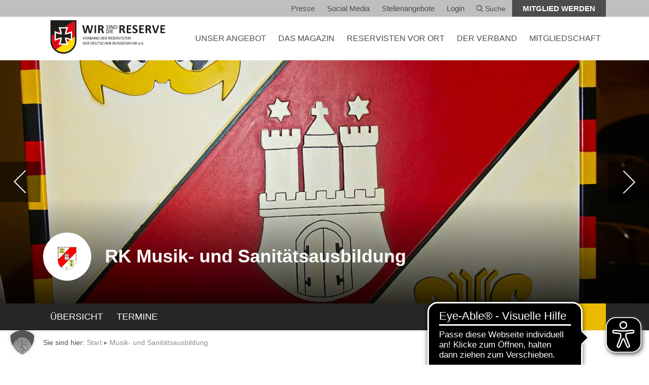

--- FILE ---
content_type: text/html; charset=UTF-8
request_url: https://www.reservistenverband.de/hamburg/musik-und-sanitaetsausbildung/termine/mo-hamburg-musikprobenabend-16/
body_size: 14095
content:
<!doctype html>
<html lang="de">
<head>
    <meta charset="utf-8">
    <meta http-equiv="x-ua-compatible" content="ie=edge">
    <meta name="viewport" content="width=device-width, initial-scale=1.0">
    <meta name="apple-mobile-web-app-capable" content="yes">
    <meta name="format-detection" content="telephone=no">
	<meta name='robots' content='index, follow, max-image-preview:large, max-snippet:-1, max-video-preview:-1' />
	<style>img:is([sizes="auto" i], [sizes^="auto," i]) { contain-intrinsic-size: 3000px 1500px }</style>
	
	<!-- This site is optimized with the Yoast SEO plugin v26.7 - https://yoast.com/wordpress/plugins/seo/ -->
	<title>Musik- und Sanitätsausbildung - Reservistenverband</title>
	<link rel="canonical" href="https://www.reservistenverband.de/hamburg/musik-und-sanitaetsausbildung/" />
	<meta property="og:locale" content="de_DE" />
	<meta property="og:type" content="article" />
	<meta property="og:title" content="Musik- und Sanitätsausbildung - Reservistenverband" />
	<meta property="og:description" content="&nbsp; Unseren Internetauftritt findet Ihr hier! &nbsp; &nbsp;" />
	<meta property="og:url" content="https://www.reservistenverband.de/hamburg/musik-und-sanitaetsausbildung/" />
	<meta property="og:site_name" content="Reservistenverband" />
	<meta property="article:modified_time" content="2026-01-15T08:56:05+00:00" />
	<meta property="og:image" content="https://www.reservistenverband.de/wp-content/uploads/2019/08/Wappen-RMZ.png" />
	<meta property="og:image:width" content="272" />
	<meta property="og:image:height" content="359" />
	<meta property="og:image:type" content="image/png" />
	<meta name="twitter:card" content="summary_large_image" />
	<meta name="twitter:site" content="@DieReserve" />
	<meta name="twitter:label1" content="Geschätzte Lesezeit" />
	<meta name="twitter:data1" content="1 Minute" />
	<script type="application/ld+json" class="yoast-schema-graph">{"@context":"https://schema.org","@graph":[{"@type":"WebPage","@id":"https://www.reservistenverband.de/hamburg/musik-und-sanitaetsausbildung/","url":"https://www.reservistenverband.de/hamburg/musik-und-sanitaetsausbildung/","name":"Musik- und Sanitätsausbildung - Reservistenverband","isPartOf":{"@id":"https://www.reservistenverband.de/#website"},"primaryImageOfPage":{"@id":"https://www.reservistenverband.de/hamburg/musik-und-sanitaetsausbildung/#primaryimage"},"image":{"@id":"https://www.reservistenverband.de/hamburg/musik-und-sanitaetsausbildung/#primaryimage"},"thumbnailUrl":"https://www.reservistenverband.de/wp-content/uploads/2019/08/Wappen-RMZ.png","datePublished":"2019-08-21T10:49:07+00:00","dateModified":"2026-01-15T08:56:05+00:00","breadcrumb":{"@id":"https://www.reservistenverband.de/hamburg/musik-und-sanitaetsausbildung/#breadcrumb"},"inLanguage":"de","potentialAction":[{"@type":"ReadAction","target":["https://www.reservistenverband.de/hamburg/musik-und-sanitaetsausbildung/"]}]},{"@type":"ImageObject","inLanguage":"de","@id":"https://www.reservistenverband.de/hamburg/musik-und-sanitaetsausbildung/#primaryimage","url":"https://www.reservistenverband.de/wp-content/uploads/2019/08/Wappen-RMZ.png","contentUrl":"https://www.reservistenverband.de/wp-content/uploads/2019/08/Wappen-RMZ.png","width":272,"height":359,"caption":"Wappen"},{"@type":"BreadcrumbList","@id":"https://www.reservistenverband.de/hamburg/musik-und-sanitaetsausbildung/#breadcrumb","itemListElement":[{"@type":"ListItem","position":1,"name":"Start","item":"https://www.reservistenverband.de/"},{"@type":"ListItem","position":2,"name":"Musik- und Sanitätsausbildung"}]},{"@type":"WebSite","@id":"https://www.reservistenverband.de/#website","url":"https://www.reservistenverband.de/","name":"Reservistenverband","description":"Verband der Reservisten der Deutschen Bundeswehr e.V.","publisher":{"@id":"https://www.reservistenverband.de/#organization"},"potentialAction":[{"@type":"SearchAction","target":{"@type":"EntryPoint","urlTemplate":"https://www.reservistenverband.de/?s={search_term_string}"},"query-input":{"@type":"PropertyValueSpecification","valueRequired":true,"valueName":"search_term_string"}}],"inLanguage":"de"},{"@type":"Organization","@id":"https://www.reservistenverband.de/#organization","name":"Verband der Reservisten der Deutschen Bundeswehr e. V.","url":"https://www.reservistenverband.de/","logo":{"@type":"ImageObject","inLanguage":"de","@id":"https://www.reservistenverband.de/#/schema/logo/image/","url":"https://www.reservistenverband.de/wp-content/uploads/2024/11/Frame-1.png","contentUrl":"https://www.reservistenverband.de/wp-content/uploads/2024/11/Frame-1.png","width":512,"height":512,"caption":"Verband der Reservisten der Deutschen Bundeswehr e. V."},"image":{"@id":"https://www.reservistenverband.de/#/schema/logo/image/"},"sameAs":["https://x.com/DieReserve"]}]}</script>
	<!-- / Yoast SEO plugin. -->


<link rel='dns-prefetch' href='//webservice.reservistenverband.de' />
<link rel='stylesheet' id='sbi_styles-css' href='https://www.reservistenverband.de/wp-content/plugins/instagram-feed/css/sbi-styles.min.css?ver=6.10.0' type='text/css' media='all' />
<link rel='stylesheet' id='wp-block-library-css' href='https://www.reservistenverband.de/wp-includes/css/dist/block-library/style.min.css?ver=6.7.2' type='text/css' media='all' />
<style id='classic-theme-styles-inline-css' type='text/css'>
/*! This file is auto-generated */
.wp-block-button__link{color:#fff;background-color:#32373c;border-radius:9999px;box-shadow:none;text-decoration:none;padding:calc(.667em + 2px) calc(1.333em + 2px);font-size:1.125em}.wp-block-file__button{background:#32373c;color:#fff;text-decoration:none}
</style>
<style id='global-styles-inline-css' type='text/css'>
:root{--wp--preset--aspect-ratio--square: 1;--wp--preset--aspect-ratio--4-3: 4/3;--wp--preset--aspect-ratio--3-4: 3/4;--wp--preset--aspect-ratio--3-2: 3/2;--wp--preset--aspect-ratio--2-3: 2/3;--wp--preset--aspect-ratio--16-9: 16/9;--wp--preset--aspect-ratio--9-16: 9/16;--wp--preset--color--black: #000000;--wp--preset--color--cyan-bluish-gray: #abb8c3;--wp--preset--color--white: #ffffff;--wp--preset--color--pale-pink: #f78da7;--wp--preset--color--vivid-red: #cf2e2e;--wp--preset--color--luminous-vivid-orange: #ff6900;--wp--preset--color--luminous-vivid-amber: #fcb900;--wp--preset--color--light-green-cyan: #7bdcb5;--wp--preset--color--vivid-green-cyan: #00d084;--wp--preset--color--pale-cyan-blue: #8ed1fc;--wp--preset--color--vivid-cyan-blue: #0693e3;--wp--preset--color--vivid-purple: #9b51e0;--wp--preset--gradient--vivid-cyan-blue-to-vivid-purple: linear-gradient(135deg,rgba(6,147,227,1) 0%,rgb(155,81,224) 100%);--wp--preset--gradient--light-green-cyan-to-vivid-green-cyan: linear-gradient(135deg,rgb(122,220,180) 0%,rgb(0,208,130) 100%);--wp--preset--gradient--luminous-vivid-amber-to-luminous-vivid-orange: linear-gradient(135deg,rgba(252,185,0,1) 0%,rgba(255,105,0,1) 100%);--wp--preset--gradient--luminous-vivid-orange-to-vivid-red: linear-gradient(135deg,rgba(255,105,0,1) 0%,rgb(207,46,46) 100%);--wp--preset--gradient--very-light-gray-to-cyan-bluish-gray: linear-gradient(135deg,rgb(238,238,238) 0%,rgb(169,184,195) 100%);--wp--preset--gradient--cool-to-warm-spectrum: linear-gradient(135deg,rgb(74,234,220) 0%,rgb(151,120,209) 20%,rgb(207,42,186) 40%,rgb(238,44,130) 60%,rgb(251,105,98) 80%,rgb(254,248,76) 100%);--wp--preset--gradient--blush-light-purple: linear-gradient(135deg,rgb(255,206,236) 0%,rgb(152,150,240) 100%);--wp--preset--gradient--blush-bordeaux: linear-gradient(135deg,rgb(254,205,165) 0%,rgb(254,45,45) 50%,rgb(107,0,62) 100%);--wp--preset--gradient--luminous-dusk: linear-gradient(135deg,rgb(255,203,112) 0%,rgb(199,81,192) 50%,rgb(65,88,208) 100%);--wp--preset--gradient--pale-ocean: linear-gradient(135deg,rgb(255,245,203) 0%,rgb(182,227,212) 50%,rgb(51,167,181) 100%);--wp--preset--gradient--electric-grass: linear-gradient(135deg,rgb(202,248,128) 0%,rgb(113,206,126) 100%);--wp--preset--gradient--midnight: linear-gradient(135deg,rgb(2,3,129) 0%,rgb(40,116,252) 100%);--wp--preset--font-size--small: 13px;--wp--preset--font-size--medium: 20px;--wp--preset--font-size--large: 36px;--wp--preset--font-size--x-large: 42px;--wp--preset--spacing--20: 0.44rem;--wp--preset--spacing--30: 0.67rem;--wp--preset--spacing--40: 1rem;--wp--preset--spacing--50: 1.5rem;--wp--preset--spacing--60: 2.25rem;--wp--preset--spacing--70: 3.38rem;--wp--preset--spacing--80: 5.06rem;--wp--preset--shadow--natural: 6px 6px 9px rgba(0, 0, 0, 0.2);--wp--preset--shadow--deep: 12px 12px 50px rgba(0, 0, 0, 0.4);--wp--preset--shadow--sharp: 6px 6px 0px rgba(0, 0, 0, 0.2);--wp--preset--shadow--outlined: 6px 6px 0px -3px rgba(255, 255, 255, 1), 6px 6px rgba(0, 0, 0, 1);--wp--preset--shadow--crisp: 6px 6px 0px rgba(0, 0, 0, 1);}:where(.is-layout-flex){gap: 0.5em;}:where(.is-layout-grid){gap: 0.5em;}body .is-layout-flex{display: flex;}.is-layout-flex{flex-wrap: wrap;align-items: center;}.is-layout-flex > :is(*, div){margin: 0;}body .is-layout-grid{display: grid;}.is-layout-grid > :is(*, div){margin: 0;}:where(.wp-block-columns.is-layout-flex){gap: 2em;}:where(.wp-block-columns.is-layout-grid){gap: 2em;}:where(.wp-block-post-template.is-layout-flex){gap: 1.25em;}:where(.wp-block-post-template.is-layout-grid){gap: 1.25em;}.has-black-color{color: var(--wp--preset--color--black) !important;}.has-cyan-bluish-gray-color{color: var(--wp--preset--color--cyan-bluish-gray) !important;}.has-white-color{color: var(--wp--preset--color--white) !important;}.has-pale-pink-color{color: var(--wp--preset--color--pale-pink) !important;}.has-vivid-red-color{color: var(--wp--preset--color--vivid-red) !important;}.has-luminous-vivid-orange-color{color: var(--wp--preset--color--luminous-vivid-orange) !important;}.has-luminous-vivid-amber-color{color: var(--wp--preset--color--luminous-vivid-amber) !important;}.has-light-green-cyan-color{color: var(--wp--preset--color--light-green-cyan) !important;}.has-vivid-green-cyan-color{color: var(--wp--preset--color--vivid-green-cyan) !important;}.has-pale-cyan-blue-color{color: var(--wp--preset--color--pale-cyan-blue) !important;}.has-vivid-cyan-blue-color{color: var(--wp--preset--color--vivid-cyan-blue) !important;}.has-vivid-purple-color{color: var(--wp--preset--color--vivid-purple) !important;}.has-black-background-color{background-color: var(--wp--preset--color--black) !important;}.has-cyan-bluish-gray-background-color{background-color: var(--wp--preset--color--cyan-bluish-gray) !important;}.has-white-background-color{background-color: var(--wp--preset--color--white) !important;}.has-pale-pink-background-color{background-color: var(--wp--preset--color--pale-pink) !important;}.has-vivid-red-background-color{background-color: var(--wp--preset--color--vivid-red) !important;}.has-luminous-vivid-orange-background-color{background-color: var(--wp--preset--color--luminous-vivid-orange) !important;}.has-luminous-vivid-amber-background-color{background-color: var(--wp--preset--color--luminous-vivid-amber) !important;}.has-light-green-cyan-background-color{background-color: var(--wp--preset--color--light-green-cyan) !important;}.has-vivid-green-cyan-background-color{background-color: var(--wp--preset--color--vivid-green-cyan) !important;}.has-pale-cyan-blue-background-color{background-color: var(--wp--preset--color--pale-cyan-blue) !important;}.has-vivid-cyan-blue-background-color{background-color: var(--wp--preset--color--vivid-cyan-blue) !important;}.has-vivid-purple-background-color{background-color: var(--wp--preset--color--vivid-purple) !important;}.has-black-border-color{border-color: var(--wp--preset--color--black) !important;}.has-cyan-bluish-gray-border-color{border-color: var(--wp--preset--color--cyan-bluish-gray) !important;}.has-white-border-color{border-color: var(--wp--preset--color--white) !important;}.has-pale-pink-border-color{border-color: var(--wp--preset--color--pale-pink) !important;}.has-vivid-red-border-color{border-color: var(--wp--preset--color--vivid-red) !important;}.has-luminous-vivid-orange-border-color{border-color: var(--wp--preset--color--luminous-vivid-orange) !important;}.has-luminous-vivid-amber-border-color{border-color: var(--wp--preset--color--luminous-vivid-amber) !important;}.has-light-green-cyan-border-color{border-color: var(--wp--preset--color--light-green-cyan) !important;}.has-vivid-green-cyan-border-color{border-color: var(--wp--preset--color--vivid-green-cyan) !important;}.has-pale-cyan-blue-border-color{border-color: var(--wp--preset--color--pale-cyan-blue) !important;}.has-vivid-cyan-blue-border-color{border-color: var(--wp--preset--color--vivid-cyan-blue) !important;}.has-vivid-purple-border-color{border-color: var(--wp--preset--color--vivid-purple) !important;}.has-vivid-cyan-blue-to-vivid-purple-gradient-background{background: var(--wp--preset--gradient--vivid-cyan-blue-to-vivid-purple) !important;}.has-light-green-cyan-to-vivid-green-cyan-gradient-background{background: var(--wp--preset--gradient--light-green-cyan-to-vivid-green-cyan) !important;}.has-luminous-vivid-amber-to-luminous-vivid-orange-gradient-background{background: var(--wp--preset--gradient--luminous-vivid-amber-to-luminous-vivid-orange) !important;}.has-luminous-vivid-orange-to-vivid-red-gradient-background{background: var(--wp--preset--gradient--luminous-vivid-orange-to-vivid-red) !important;}.has-very-light-gray-to-cyan-bluish-gray-gradient-background{background: var(--wp--preset--gradient--very-light-gray-to-cyan-bluish-gray) !important;}.has-cool-to-warm-spectrum-gradient-background{background: var(--wp--preset--gradient--cool-to-warm-spectrum) !important;}.has-blush-light-purple-gradient-background{background: var(--wp--preset--gradient--blush-light-purple) !important;}.has-blush-bordeaux-gradient-background{background: var(--wp--preset--gradient--blush-bordeaux) !important;}.has-luminous-dusk-gradient-background{background: var(--wp--preset--gradient--luminous-dusk) !important;}.has-pale-ocean-gradient-background{background: var(--wp--preset--gradient--pale-ocean) !important;}.has-electric-grass-gradient-background{background: var(--wp--preset--gradient--electric-grass) !important;}.has-midnight-gradient-background{background: var(--wp--preset--gradient--midnight) !important;}.has-small-font-size{font-size: var(--wp--preset--font-size--small) !important;}.has-medium-font-size{font-size: var(--wp--preset--font-size--medium) !important;}.has-large-font-size{font-size: var(--wp--preset--font-size--large) !important;}.has-x-large-font-size{font-size: var(--wp--preset--font-size--x-large) !important;}
:where(.wp-block-post-template.is-layout-flex){gap: 1.25em;}:where(.wp-block-post-template.is-layout-grid){gap: 1.25em;}
:where(.wp-block-columns.is-layout-flex){gap: 2em;}:where(.wp-block-columns.is-layout-grid){gap: 2em;}
:root :where(.wp-block-pullquote){font-size: 1.5em;line-height: 1.6;}
</style>
<link rel='stylesheet' id='sow-taxonomy-default-3212426a8577-css' href='https://www.reservistenverband.de/wp-content/uploads/siteorigin-widgets/sow-taxonomy-default-3212426a8577.css?ver=6.7.2' type='text/css' media='all' />
<link rel='stylesheet' id='cff-css' href='https://www.reservistenverband.de/wp-content/plugins/custom-facebook-feed/assets/css/cff-style.min.css?ver=4.3.4' type='text/css' media='all' />
<link data-borlabs-cookie-style-blocker-handle="sb-font-awesome" data-borlabs-cookie-style-blocker-id="sb-font-awesome" rel='stylesheet' id='sb-font-awesome-css' data-borlabs-cookie-style-blocker-href='https://www.reservistenverband.de/wp-content/plugins/custom-facebook-feed/assets/css/font-awesome.min.css?ver=4.7.0' type='text/css' media='all' />
<link rel='stylesheet' id='slick-css-css' href='https://www.reservistenverband.de/wp-content/themes/theme/bower_components/slick-carousel/slick/slick.css?ver=1.8.1' type='text/css' media='all' />
<link rel='stylesheet' id='screen-css-css' href='https://www.reservistenverband.de/wp-content/themes/theme/dist/css/screen.css?ver=d735025759' type='text/css' media='screen' />
<link rel='stylesheet' id='print-css-css' href='https://www.reservistenverband.de/wp-content/themes/theme/dist/css/print.css?ver=9f2e11cb68' type='text/css' media='print' />
<link rel='stylesheet' id='leaflet-css' href='https://www.reservistenverband.de/wp-content/themes/theme/dist/leaflet/leaflet.css?ver=1.9.4' type='text/css' media='all' />
<link rel='stylesheet' id='tablepress-default-css' href='https://www.reservistenverband.de/wp-content/plugins/tablepress/css/build/default.css?ver=3.2.6' type='text/css' media='all' />
<link rel='stylesheet' id='borlabs-cookie-custom-css' href='https://www.reservistenverband.de/wp-content/cache/borlabs-cookie/1/borlabs-cookie-1-de.css?ver=3.3.23-57' type='text/css' media='all' />
<link rel='stylesheet' id='ari-fancybox-css' href='https://www.reservistenverband.de/wp-content/plugins/ari-fancy-lightbox/assets/fancybox/jquery.fancybox.min.css?ver=1.4.1' type='text/css' media='all' />
<style id='ari-fancybox-inline-css' type='text/css'>
BODY .fancybox-container{z-index:200000}BODY .fancybox-is-open .fancybox-bg{opacity:0.87}BODY .fancybox-bg {background-color:#0f0f11}BODY .fancybox-thumbs {background-color:#ffffff}
</style>
<script type="text/javascript" src="https://www.reservistenverband.de/wp-includes/js/tinymce/tinymce.min.js?ver=49110-20201110" id="wp-tinymce-root-js"></script>
<script type="text/javascript" src="https://www.reservistenverband.de/wp-includes/js/tinymce/plugins/compat3x/plugin.min.js?ver=49110-20201110" id="wp-tinymce-js"></script>
<script type="text/javascript" src="https://www.reservistenverband.de/wp-includes/js/jquery/jquery.min.js?ver=3.7.1" id="jquery-core-js"></script>
<script type="text/javascript" src="https://www.reservistenverband.de/wp-includes/js/jquery/jquery-migrate.min.js?ver=3.4.1" id="jquery-migrate-js"></script>
<script data-no-optimize="1" data-no-minify="1" data-cfasync="false" type="text/javascript" src="https://www.reservistenverband.de/wp-content/cache/borlabs-cookie/1/borlabs-cookie-config-de.json.js?ver=3.3.23-64" id="borlabs-cookie-config-js"></script>
<script data-no-optimize="1" data-no-minify="1" data-cfasync="false" type="text/javascript" src="https://www.reservistenverband.de/wp-content/plugins/borlabs-cookie/assets/javascript/borlabs-cookie-prioritize.min.js?ver=3.3.23" id="borlabs-cookie-prioritize-js"></script>
<script type="text/javascript" id="ari-fancybox-js-extra">
/* <![CDATA[ */
var ARI_FANCYBOX = {"lightbox":{"backFocus":false,"trapFocus":false,"thumbs":{"hideOnClose":false},"touch":{"vertical":true,"momentum":true},"slideShow":{"autoStart":true,"speed":4100},"buttons":["slideShow","fullScreen","thumbs","close"],"lang":"custom","i18n":{"custom":{"PREV":"Previous","NEXT":"Next","PLAY_START":"Start slideshow (P)","PLAY_STOP":"Stop slideshow (P)","FULL_SCREEN":"Full screen (F)","THUMBS":"Thumbnails (G)","CLOSE":"Close (Esc)","ERROR":"The requested content cannot be loaded. <br\/> Please try again later."}}},"convert":{},"sanitize":null,"viewers":{"pdfjs":{"url":"https:\/\/www.reservistenverband.de\/wp-content\/plugins\/ari-fancy-lightbox\/assets\/pdfjs\/web\/viewer.html"}}};
/* ]]> */
</script>
<script type="text/javascript" src="https://www.reservistenverband.de/wp-content/plugins/ari-fancy-lightbox/assets/fancybox/jquery.fancybox.min.js?ver=1.4.1" id="ari-fancybox-js"></script>
<link rel="https://api.w.org/" href="https://www.reservistenverband.de/wp-json/" /><script async src="https://cdn.eye-able.com/configs/www.reservistenverband.de.js"></script>
<script async src="https://cdn.eye-able.com/public/js/eyeAble.js"></script>
<script data-borlabs-cookie-script-blocker-ignore>
if ('0' === '1' && ('0' === '1' || '1' === '1')) {
    window['gtag_enable_tcf_support'] = true;
}
window.dataLayer = window.dataLayer || [];
if (typeof gtag !== 'function') {
    function gtag() {
        dataLayer.push(arguments);
    }
}
gtag('set', 'developer_id.dYjRjMm', true);
if ('0' === '1' || '1' === '1') {
    if (window.BorlabsCookieGoogleConsentModeDefaultSet !== true) {
        let getCookieValue = function (name) {
            return document.cookie.match('(^|;)\\s*' + name + '\\s*=\\s*([^;]+)')?.pop() || '';
        };
        let cookieValue = getCookieValue('borlabs-cookie-gcs');
        let consentsFromCookie = {};
        if (cookieValue !== '') {
            consentsFromCookie = JSON.parse(decodeURIComponent(cookieValue));
        }
        let defaultValues = {
            'ad_storage': 'denied',
            'ad_user_data': 'denied',
            'ad_personalization': 'denied',
            'analytics_storage': 'denied',
            'functionality_storage': 'denied',
            'personalization_storage': 'denied',
            'security_storage': 'denied',
            'wait_for_update': 500,
        };
        gtag('consent', 'default', { ...defaultValues, ...consentsFromCookie });
    }
    window.BorlabsCookieGoogleConsentModeDefaultSet = true;
    let borlabsCookieConsentChangeHandler = function () {
        window.dataLayer = window.dataLayer || [];
        if (typeof gtag !== 'function') { function gtag(){dataLayer.push(arguments);} }

        let getCookieValue = function (name) {
            return document.cookie.match('(^|;)\\s*' + name + '\\s*=\\s*([^;]+)')?.pop() || '';
        };
        let cookieValue = getCookieValue('borlabs-cookie-gcs');
        let consentsFromCookie = {};
        if (cookieValue !== '') {
            consentsFromCookie = JSON.parse(decodeURIComponent(cookieValue));
        }

        consentsFromCookie.analytics_storage = BorlabsCookie.Consents.hasConsent('google-analytics') ? 'granted' : 'denied';

        BorlabsCookie.CookieLibrary.setCookie(
            'borlabs-cookie-gcs',
            JSON.stringify(consentsFromCookie),
            BorlabsCookie.Settings.automaticCookieDomainAndPath.value ? '' : BorlabsCookie.Settings.cookieDomain.value,
            BorlabsCookie.Settings.cookiePath.value,
            BorlabsCookie.Cookie.getPluginCookie().expires,
            BorlabsCookie.Settings.cookieSecure.value,
            BorlabsCookie.Settings.cookieSameSite.value
        );
    }
    document.addEventListener('borlabs-cookie-consent-saved', borlabsCookieConsentChangeHandler);
    document.addEventListener('borlabs-cookie-handle-unblock', borlabsCookieConsentChangeHandler);
}
if ('0' === '1') {
    gtag("js", new Date());
    gtag("config", "UA-19325309-1", {"anonymize_ip": true});

    (function (w, d, s, i) {
        var f = d.getElementsByTagName(s)[0],
            j = d.createElement(s);
        j.async = true;
        j.src =
            "https://www.googletagmanager.com/gtag/js?id=" + i;
        f.parentNode.insertBefore(j, f);
    })(window, document, "script", "UA-19325309-1");
}
</script><link rel="icon" href="https://www.reservistenverband.de/wp-content/uploads/2024/11/cropped-Frame-1-32x32.png" sizes="32x32" />
<link rel="icon" href="https://www.reservistenverband.de/wp-content/uploads/2024/11/cropped-Frame-1-192x192.png" sizes="192x192" />
<link rel="apple-touch-icon" href="https://www.reservistenverband.de/wp-content/uploads/2024/11/cropped-Frame-1-180x180.png" />
<meta name="msapplication-TileImage" content="https://www.reservistenverband.de/wp-content/uploads/2024/11/cropped-Frame-1-270x270.png" />
		<style type="text/css" id="wp-custom-css">
			/* Bugfix shariff Plugin */
.shariff .theme-round a {
	border-radius: unset !important;
}

#gform_7 .gfield_contains_required .ginput_container_checkbox {
    display: block;
    position: static;
}

.slick-disabled {
	display: none;
	pointer-events: pointer;
}

.gform_footer .gform_button {
	margin-top: 10rem;
}

.footer:before {
	content: '';
	float: right;
	position: absolute;
	top: 0;
	bottom: 0;
	right: 0;
	background-color: white;
	background-image: url(/wp-content/uploads/2023/05/sub-footer-img.png);
	background-size: 120%;
	width: 123px;
	background-repeat: no-repeat;
	background-position: center;
}

.footer:after {
	content: '';
	display: none;
	width: 100%;
	height: 123px;
	background-color: white;
	background-image: url(/wp-content/uploads/2023/05/sub-footer-img-horizontal.png);
	background-size: 100%;
	background-repeat: no-repeat;
	background-position: center;
}

.page-id-595680 .slider--text .slide__content:after {
	background-image: none;
}

@media screen and (max-width: 1400px) {
	.footer:before {
		display: none;
	}
	
	.footer:after {
		display: block;
	}
}

.teaser__more:hover {
	background-color: #E4E8E4 !important;
}

@media screen and (max-width: 767px) {
	.main-header {
		height: 80px;
	}
}

.so-widget-rv-homepage-news-teaser .btn,
.so-widget-rv-homepage-news-teaser .btn:hover {
	background: #005286 !important;
}

.link--social--twitter{
	background-image: url("/wp-content/uploads/2025/01/x-logo.png");
	background-size: 18px;
}		</style>
		</head>
<body class="rk-template-default single single-rk postid-56270 hyphenate">

<!-- START offcanvas -->
<div class="offcanvas visible-xs-block visible-sm-block">

    <a href="#" class="mobile-nav-toggle"></a>

    <nav>
        <ul>
			
                    <li>
                        <a href="https://www.reservistenverband.de/angebot/" class="text-uppercase has-dropdown">
                            UNSER ANGEBOT
                        </a>
                        <div class="toggle-submenu" data-toggle="#54525"></div>
                        <ul class="dropdown-level1" id="54525">
                            <li>
                                <a href="/veranstaltungen" class="">
                                    Veranstaltungen
                                </a>
                                <div class="toggle-submenu" data-toggle="#veranstaltungen"></div>
                                <ul class="dropdown-level2" id="veranstaltungen">
                                <li>
                                    <a href="https://www.reservistenverband.de/veranstaltungen/">
                                        Alle Veranstaltungen
                                    </a>
                                </li>
                            
                                <li>
                                    <a href="https://www.reservistenverband.de/digitale-veranstaltungen/">
                                        Digitale Veranstaltungen
                                    </a>
                                </li>
                            </ul></li>
                            <li>
                                <a href="https://www.reservistenverband.de/militaerische-ausbildung/" class="">
                                    Militärische Ausbildung
                                </a>
                                <div class="toggle-submenu" data-toggle="#27472"></div>
                                <ul class="dropdown-level2" id="27472">
                                <li>
                                    <a href="https://www.reservistenverband.de/reservisten-in-der-truppe/">
                                        Reservisten in der Truppe
                                    </a>
                                </li>
                            
                                <li>
                                    <a href="https://www.reservistenverband.de/bund/aksan/">
                                        Arbeitskreis Sanitätsdienst
                                    </a>
                                </li>
                            </ul></li>
                            <li>
                                <a href="https://www.reservistenverband.de/sicherheitspolitische-arbeit/" class="">
                                    Sicherheitspolitik
                                </a>
                                <div class="toggle-submenu" data-toggle="#sicherheitspolitik"></div>
                                <ul class="dropdown-level2" id="sicherheitspolitik">
                                <li>
                                    <a href="https://www.reservistenverband.de/sicherheitspolitische-arbeit/">
                                        Sicherheitspolitische Arbeit
                                    </a>
                                </li>
                            
                                <li>
                                    <a href="https://www.reservistenverband.de/bsh/">
                                        Sicherheitspolitische Hochschularbeit
                                    </a>
                                </li>
                            
                                <li>
                                    <a href="https://www.reservistenverband.de/reserve-und-demokratie/">
                                        Reserve und Demokratie
                                    </a>
                                </li>
                            
                                <li>
                                    <a href="https://www.reservistenverband.de/rag-bruessel/">
                                        RAG Brüssel
                                    </a>
                                </li>
                            </ul></li>
                            <li>
                                <a href="https://www.reservistenverband.de/international/" class="">
                                    Internationale Zusammenarbeit
                                </a>
                                <div class="toggle-submenu" data-toggle="#27468"></div>
                                <ul class="dropdown-level2" id="27468">
                                <li>
                                    <a href="https://www.reservistenverband.de/international/aktuelles/">
                                        Aktuelles
                                    </a>
                                </li>
                            
                                <li>
                                    <a href="https://www.reservistenverband.de/international/organisationen/">
                                        Organisationen
                                    </a>
                                </li>
                            
                                <li>
                                    <a href="https://www.reservistenverband.de/international/bilateral/">
                                        Bilateral
                                    </a>
                                </li>
                            
                                <li>
                                    <a href="https://www.reservistenverband.de/international/kontakt/">
                                        Kontakt
                                    </a>
                                </li>
                            </ul></li>
                            <li>
                                <a href="https://www.reservistenverband.de/kategorie/betreuung-und-fuersorge/" class="">
                                    Betreuung und Fürsorge
                                </a>
                                <div class="toggle-submenu" data-toggle="#687974"></div>
                                <ul class="dropdown-level2" id="687974">
                                <li>
                                    <a href="https://www.reservistenverband.de/veteranen/">
                                        Veteranenarbeit
                                    </a>
                                </li>
                            
                                <li>
                                    <a href="https://www.reservistenverband.de/psycho-soziale-kameradenhilfe/">
                                        Psycho-Soziale Kameradenhilfe
                                    </a>
                                </li>
                            
                                <li>
                                    <a href="https://www.reservistenverband.de/magazin-die-reserve/gedenkkultur-lichter-der-ewigkeit/">
                                        Lichter der Ewigkeit
                                    </a>
                                </li>
                            </ul></li>
                            <li>
                                <a href="https://www.reservistenverband.de/kategorie/oeffentlichkeitsarbeit/" class="">
                                    Öffentlichkeitsarbeit
                                </a>
                                <div class="toggle-submenu" data-toggle="#687972"></div>
                                <ul class="dropdown-level2" id="687972">
                                <li>
                                    <a href="https://www.reservistenverband.de/militaermusik/">
                                        Reservistenmusik
                                    </a>
                                </li>
                            
                                <li>
                                    <a href="https://www.reservistenverband.de/marketing/">
                                        Marketing
                                    </a>
                                </li>
                            
                                <li>
                                    <a href="https://www.reservistenverband.de/soziale-medien/">
                                        Social Media
                                    </a>
                                </li>
                            </ul></li></ul></li>
                    <li>
                        <a href="https://www.reservistenverband.de/loyal/" class="text-uppercase has-dropdown">
                            DAS MAGAZIN
                        </a>
                        <div class="toggle-submenu" data-toggle="#das-magazin"></div>
                        <ul class="dropdown-level1" id="das-magazin">
                            <li>
                                <a href="https://www.reservistenverband.de/magazin-loyal/">
                                    .loyal das Magazin
                                </a>
                            </li>
                        
                            <li>
                                <a href="https://www.reservistenverband.de/magazin-die-reserve/">
                                    Die Reserve das Magazin
                                </a>
                            </li>
                        
                            <li>
                                <a href="/loyal-printausgabe">
                                    .loyal Printausgabe und Archiv
                                </a>
                            </li>
                        
                            <li>
                                <a href="https://www.reservistenverband.de/loyal-redaktion-mediadaten/">
                                    Redaktion &amp; Mediadaten
                                </a>
                            </li>
                        </ul></li>
                    <li>
                        <a href="https://www.reservistenverband.de/reservisten-vor-ort/" class="text-uppercase">
                            Reservisten vor Ort
                        </a>
                    </li>
                
                    <li>
                        <a href="https://www.reservistenverband.de/wir-sind-die-reserve/" class="text-uppercase has-dropdown">
                            DER VERBAND
                        </a>
                        <div class="toggle-submenu" data-toggle="#53682"></div>
                        <ul class="dropdown-level1" id="53682">
                            <li>
                                <a href="https://www.reservistenverband.de/struktur-organisation/">
                                    Struktur &amp; Organisation
                                </a>
                            </li>
                        
                            <li>
                                <a href="https://www.reservistenverband.de/praesidium/">
                                    Das Präsidium
                                </a>
                            </li>
                        
                            <li>
                                <a href="https://www.reservistenverband.de/satzung/">
                                    Satzung
                                </a>
                            </li>
                        
                            <li>
                                <a href="https://www.reservistenverband.de/ordnungen/">
                                    Ordnungen / HVA
                                </a>
                            </li>
                        
                            <li>
                                <a href="https://www.reservistenverband.de/beirat/">
                                    Beirat
                                </a>
                            </li>
                        
                            <li>
                                <a href="https://www.reservistenverband.de/geschaeftsstellen/">
                                    Geschäftsstellen
                                </a>
                            </li>
                        </ul></li>
                    <li>
                        <a href="https://www.reservistenverband.de/mitglied_werden/" class="text-uppercase has-dropdown">
                            MITGLIEDSCHAFT
                        </a>
                        <div class="toggle-submenu" data-toggle="#mitgliedschaft"></div>
                        <ul class="dropdown-level1" id="mitgliedschaft">
                            <li>
                                <a href="https://www.reservistenverband.de/mitglied_werden/vorteile-auf-einen-blick/">
                                    Vorteile auf einen Blick
                                </a>
                            </li>
                        
                            <li>
                                <a href="https://www.reservistenverband.de/datenschutz-neumitglieder/">
                                    Datenschutzinformationen für Neumitglieder
                                </a>
                            </li>
                        </ul></li>        </ul>
    </nav>

    <nav class="visible-xs-block">
        <ul>
			<li id="menu-item-55139" class="menu-item menu-item-type-custom menu-item-object-custom menu-item-55139"><a href="/presse/">Presse</a></li>
<li id="menu-item-713965" class="menu-item menu-item-type-custom menu-item-object-custom menu-item-713965"><a href="https://www.reservistenverband.de/soziale-medien/">Social Media</a></li>
<li id="menu-item-585273" class="menu-item menu-item-type-post_type menu-item-object-page menu-item-585273"><a target="_blank" href="https://www.reservistenverband.de/stellenangebote/">Stellenangebote</a></li>
<li id="menu-item-146865" class="menu-item menu-item-type-post_type menu-item-object-page menu-item-146865"><a href="https://www.reservistenverband.de/verwaltung-community/">Login</a></li>
            <li>
                <a href="#" class="icon-search">
                    <svg width="18" height="18">
                        <image xlink:href="https://www.reservistenverband.de/wp-content/themes/theme/dist/img/icon-search-grey.svg"
                               src="https://www.reservistenverband.de/wp-content/themes/theme/dist/img/icon-search-grey.png" width="18"
                               height="18"/>
                    </svg>
					Suche                </a>
            </li>
            <li><a href="/mitglied_werden/"
                   class="btn btn--grey text-uppercase">Mitglied werden</a>
            </li>
            <li><a href="#" class="text-uppercase">Login</a></li>
        </ul>
    </nav>

</div>
<!-- END offcanvas -->

<!-- START Header-Dropdowns -->
<div class="header-dropdowns">

	
                <div class="header-dropdown" id="54525">
                    <a href="#" class="dropdown-close visible-xs-block visible-sm-block"></a>

                    <div class="container">
                        <div class="row">
                            <div class="col-md-4 col-left">
                                <ul class="header-dropdown-menu">
            
                        <li>
                            <a href="/veranstaltungen" data-hover="#veranstaltungen" class="has-dropdown ">
                                Veranstaltungen
                            </a>
                        </li>
                    
                        <li>
                            <a href="https://www.reservistenverband.de/militaerische-ausbildung/" data-hover="#27472" class="has-dropdown ">
                                Militärische Ausbildung
                            </a>
                        </li>
                    
                        <li>
                            <a href="https://www.reservistenverband.de/sicherheitspolitische-arbeit/" data-hover="#sicherheitspolitik" class="has-dropdown ">
                                Sicherheitspolitik
                            </a>
                        </li>
                    
                        <li>
                            <a href="https://www.reservistenverband.de/international/" data-hover="#27468" class="has-dropdown ">
                                Internationale Zusammenarbeit
                            </a>
                        </li>
                    
                        <li>
                            <a href="https://www.reservistenverband.de/kategorie/betreuung-und-fuersorge/" data-hover="#687974" class="has-dropdown ">
                                Betreuung und Fürsorge
                            </a>
                        </li>
                    
                        <li>
                            <a href="https://www.reservistenverband.de/kategorie/oeffentlichkeitsarbeit/" data-hover="#687972" class="has-dropdown ">
                                Öffentlichkeitsarbeit
                            </a>
                        </li>
                    
                                </ul>
                            </div>
            
                        <div class="col-md-4 col-right">
                            <div class="header-sub-dropdown" id="veranstaltungen">
                            <a href="#" class="dropdown-close visible-xs-block visible-sm-block"></a>
                                <ul>
                    
                            <li>
                                <a href="https://www.reservistenverband.de/veranstaltungen/">
                                    Alle Veranstaltungen
                                </a>
                            </li>
                        
                            <li>
                                <a href="https://www.reservistenverband.de/digitale-veranstaltungen/">
                                    Digitale Veranstaltungen
                                </a>
                            </li>
                        
                                </ul>
                            </div>
                        </div>
                    
                        <div class="col-md-4 col-right">
                            <div class="header-sub-dropdown" id="27472">
                            <a href="#" class="dropdown-close visible-xs-block visible-sm-block"></a>
                                <ul>
                    
                            <li>
                                <a href="https://www.reservistenverband.de/reservisten-in-der-truppe/">
                                    Reservisten in der Truppe
                                </a>
                            </li>
                        
                            <li>
                                <a href="https://www.reservistenverband.de/bund/aksan/">
                                    Arbeitskreis Sanitätsdienst
                                </a>
                            </li>
                        
                                </ul>
                            </div>
                        </div>
                    
                        <div class="col-md-4 col-right">
                            <div class="header-sub-dropdown" id="sicherheitspolitik">
                            <a href="#" class="dropdown-close visible-xs-block visible-sm-block"></a>
                                <ul>
                    
                            <li>
                                <a href="https://www.reservistenverband.de/sicherheitspolitische-arbeit/">
                                    Sicherheitspolitische Arbeit
                                </a>
                            </li>
                        
                            <li>
                                <a href="https://www.reservistenverband.de/bsh/">
                                    Sicherheitspolitische Hochschularbeit
                                </a>
                            </li>
                        
                            <li>
                                <a href="https://www.reservistenverband.de/reserve-und-demokratie/">
                                    Reserve und Demokratie
                                </a>
                            </li>
                        
                            <li>
                                <a href="https://www.reservistenverband.de/rag-bruessel/">
                                    RAG Brüssel
                                </a>
                            </li>
                        
                                </ul>
                            </div>
                        </div>
                    
                        <div class="col-md-4 col-right">
                            <div class="header-sub-dropdown" id="27468">
                            <a href="#" class="dropdown-close visible-xs-block visible-sm-block"></a>
                                <ul>
                    
                            <li>
                                <a href="https://www.reservistenverband.de/international/aktuelles/">
                                    Aktuelles
                                </a>
                            </li>
                        
                            <li>
                                <a href="https://www.reservistenverband.de/international/organisationen/">
                                    Organisationen
                                </a>
                            </li>
                        
                            <li>
                                <a href="https://www.reservistenverband.de/international/bilateral/">
                                    Bilateral
                                </a>
                            </li>
                        
                            <li>
                                <a href="https://www.reservistenverband.de/international/kontakt/">
                                    Kontakt
                                </a>
                            </li>
                        
                                </ul>
                            </div>
                        </div>
                    
                        <div class="col-md-4 col-right">
                            <div class="header-sub-dropdown" id="687974">
                            <a href="#" class="dropdown-close visible-xs-block visible-sm-block"></a>
                                <ul>
                    
                            <li>
                                <a href="https://www.reservistenverband.de/veteranen/">
                                    Veteranenarbeit
                                </a>
                            </li>
                        
                            <li>
                                <a href="https://www.reservistenverband.de/psycho-soziale-kameradenhilfe/">
                                    Psycho-Soziale Kameradenhilfe
                                </a>
                            </li>
                        
                            <li>
                                <a href="https://www.reservistenverband.de/magazin-die-reserve/gedenkkultur-lichter-der-ewigkeit/">
                                    Lichter der Ewigkeit
                                </a>
                            </li>
                        
                                </ul>
                            </div>
                        </div>
                    
                        <div class="col-md-4 col-right">
                            <div class="header-sub-dropdown" id="687972">
                            <a href="#" class="dropdown-close visible-xs-block visible-sm-block"></a>
                                <ul>
                    
                            <li>
                                <a href="https://www.reservistenverband.de/militaermusik/">
                                    Reservistenmusik
                                </a>
                            </li>
                        
                            <li>
                                <a href="https://www.reservistenverband.de/marketing/">
                                    Marketing
                                </a>
                            </li>
                        
                            <li>
                                <a href="https://www.reservistenverband.de/soziale-medien/">
                                    Social Media
                                </a>
                            </li>
                        
                                </ul>
                            </div>
                        </div>
                    
                <div class="col-md-4 col-teaser">
                    <div class="tt tt--black">
                        <div class="tt__content">
                            <span class="tt__title text-uppercase">UNSER ANGEBOT</span>
                            <p class="tt__text">Unsere Angebote für Mitglieder. Erfahren Sie jetzt, warum sich eine Mitgliedschaft lohnt!</p>
                            <a href="https://www.reservistenverband.de/angebot/" class="btn btn--dark-blue btn--big text-uppercase tt__btn--bottom">Mehr dazu</a>
                        </div>
                    </div>
                </div>
            
                    </div>
                </div>
            </div>
            
                <div class="header-dropdown" id="das-magazin">
                    <a href="#" class="dropdown-close visible-xs-block visible-sm-block"></a>

                    <div class="container">
                        <div class="row">
                            <div class="col-md-4 col-left">
                                <ul class="header-dropdown-menu">
            
                        <li>
                            <a href="https://www.reservistenverband.de/magazin-loyal/" class="">
                                .loyal das Magazin
                            </a>
                        </li>
                    
                        <li>
                            <a href="https://www.reservistenverband.de/magazin-die-reserve/" class="">
                                Die Reserve das Magazin
                            </a>
                        </li>
                    
                        <li>
                            <a href="/loyal-printausgabe" class="">
                                .loyal Printausgabe und Archiv
                            </a>
                        </li>
                    
                        <li>
                            <a href="https://www.reservistenverband.de/loyal-redaktion-mediadaten/" class="">
                                Redaktion &amp; Mediadaten
                            </a>
                        </li>
                    
                                </ul>
                            </div>
            
                <div class="col-md-4 col-teaser">
                    <div class="tt tt--black">
                        <div class="tt__content">
                            <span class="tt__title text-uppercase">DAS MAGAZIN</span>
                            <p class="tt__text">Monatlich informieren wir unsere Mitglieder mit der loyal über sicherheitspolitische Themen. Ab sofort können Mitglieder auch im Bereich Magazin die darin aufgeführten Artikel lesen!</p>
                            <a href="https://www.reservistenverband.de/loyal/" class="btn btn--dark-blue btn--big text-uppercase tt__btn--bottom">Mehr dazu</a>
                        </div>
                    </div>
                </div>
            
                    </div>
                </div>
            </div>
            
                <div class="header-dropdown" id="53682">
                    <a href="#" class="dropdown-close visible-xs-block visible-sm-block"></a>

                    <div class="container">
                        <div class="row">
                            <div class="col-md-4 col-left">
                                <ul class="header-dropdown-menu">
            
                        <li>
                            <a href="https://www.reservistenverband.de/struktur-organisation/" class="">
                                Struktur &amp; Organisation
                            </a>
                        </li>
                    
                        <li>
                            <a href="https://www.reservistenverband.de/praesidium/" class="">
                                Das Präsidium
                            </a>
                        </li>
                    
                        <li>
                            <a href="https://www.reservistenverband.de/satzung/" class="">
                                Satzung
                            </a>
                        </li>
                    
                        <li>
                            <a href="https://www.reservistenverband.de/ordnungen/" class="">
                                Ordnungen / HVA
                            </a>
                        </li>
                    
                        <li>
                            <a href="https://www.reservistenverband.de/beirat/" class="">
                                Beirat
                            </a>
                        </li>
                    
                        <li>
                            <a href="https://www.reservistenverband.de/geschaeftsstellen/" class="">
                                Geschäftsstellen
                            </a>
                        </li>
                    
                                </ul>
                            </div>
            
                <div class="col-md-4 col-teaser">
                    <div class="tt tt--black">
                        <div class="tt__content">
                            <span class="tt__title text-uppercase">DER VERBAND</span>
                            <p class="tt__text">Der Verband der Reservisten der Deutschen Bundeswehr (VdRBw) hat mehr als 115.000 Mitglieder. Wir vertreten die Reservisten in allen militärischen Angelegenheiten.</p>
                            <a href="https://www.reservistenverband.de/wir-sind-die-reserve/" class="btn btn--dark-blue btn--big text-uppercase tt__btn--bottom">Mehr dazu</a>
                        </div>
                    </div>
                </div>
            
                    </div>
                </div>
            </div>
            
                <div class="header-dropdown" id="mitgliedschaft">
                    <a href="#" class="dropdown-close visible-xs-block visible-sm-block"></a>

                    <div class="container">
                        <div class="row">
                            <div class="col-md-4 col-left">
                                <ul class="header-dropdown-menu">
            
                        <li>
                            <a href="https://www.reservistenverband.de/mitglied_werden/vorteile-auf-einen-blick/" class="">
                                Vorteile auf einen Blick
                            </a>
                        </li>
                    
                        <li>
                            <a href="https://www.reservistenverband.de/datenschutz-neumitglieder/" class="">
                                Datenschutzinformationen für Neumitglieder
                            </a>
                        </li>
                    
                                </ul>
                            </div>
            
                <div class="col-md-4 col-teaser">
                    <div class="tt tt--black">
                        <div class="tt__content">
                            <span class="tt__title text-uppercase">MITGLIEDSCHAFT</span>
                            <p class="tt__text">Werden Sie Teil einer starken Gemeinschaft</p>
                            <a href="https://www.reservistenverband.de/mitglied_werden/" class="btn btn--dark-blue btn--big text-uppercase tt__btn--bottom">Mehr dazu</a>
                        </div>
                    </div>
                </div>
            
                    </div>
                </div>
            </div>
            
</div>
<!-- END Header-Dropdowns -->

<!-- START Search -->
<div class="fullscreen-search search">
    <div class="search__overlay"></div>
    <div class="search__form">
        <div class="container">
            <a href="#" class="search__close" aria-label="Suche schließen"></a>
            <form role="search" method="get" action="https://www.reservistenverband.de/">
                <input autocomplete="off" type="search" name="s" value="" placeholder="Suche nach..." class="search__input autocomplete_global">
            </form>
        </div>
    </div>
</div>
<!-- END Search -->

<div class="page-wrapper">


    <!-- START main-header -->
    <header class="main-header">

        <div class="pre-nav hidden-xs">
            <div class="container">
                <ul style="margin-bottom: 0;">
					<li class="menu-item menu-item-type-custom menu-item-object-custom menu-item-55139"><a href="/presse/">Presse</a></li>
<li class="menu-item menu-item-type-custom menu-item-object-custom menu-item-713965"><a href="https://www.reservistenverband.de/soziale-medien/">Social Media</a></li>
<li class="menu-item menu-item-type-post_type menu-item-object-page menu-item-585273"><a target="_blank" href="https://www.reservistenverband.de/stellenangebote/">Stellenangebote</a></li>
<li class="menu-item menu-item-type-post_type menu-item-object-page menu-item-146865"><a href="https://www.reservistenverband.de/verwaltung-community/">Login</a></li>
                    <li>
                        <button class="icon-search">
                            <svg width="14" height="14">
                                <image xlink:href="https://www.reservistenverband.de/wp-content/themes/theme/dist/img/icon-search-grey.svg"
                                       src="https://www.reservistenverband.de/wp-content/themes/theme/dist/img/icon-search-grey.png"
                                       width="14"
                                       height="14"/>
                            </svg>
							Suche                        </button>
                    </li>
                    <li><a href="/mitglied_werden/"
                           class="btn btn--grey text-uppercase">Mitglied werden</a>
                    </li>
                </ul>
            </div>
        </div>

        <div class="main-nav">

            <div class="container">

                <a href="#" class="mobile-nav-toggle visible-xs-block visible-sm-block">
                    <span></span>
                    <span></span>
                    <span></span>
                </a>

                <div class="row">
                    <div class="col-md-3">
                        <a aria-label="zur Startseite" class="header-logo" href="https://www.reservistenverband.de">
                            <object type="image/svg+xml"
                                    aria-label="zur Startseite"
                                    data="https://www.reservistenverband.de/wp-content/themes/theme/dist/img/vdrbw-logo-neu.svg">
                                <img src="https://www.reservistenverband.de/wp-content/themes/theme/dist/img/vdrbw-logo-neu.png"
                                    alt="No SVG support">
                            </object>
                        </a>
                    </div>

                    <div class="col-md-9">
                        <nav class="hidden-sm hidden-xs">
                            <ul>
								
                                        <li>
                                            <a data-hover="#54525" class="text-uppercase has-dropdown ">
                                                UNSER ANGEBOT
                                            </a>
                                        </li>
                                        <li>
                                            <a data-hover="#das-magazin" class="text-uppercase has-dropdown ">
                                                DAS MAGAZIN
                                            </a>
                                        </li>
                                        <li>
                                            <a class="text-uppercase " href="https://www.reservistenverband.de/reservisten-vor-ort/">
                                                Reservisten vor Ort
                                            </a>
                                        </li>
                                        
                                        <li>
                                            <a data-hover="#53682" class="text-uppercase has-dropdown ">
                                                DER VERBAND
                                            </a>
                                        </li>
                                        <li>
                                            <a data-hover="#mitgliedschaft" class="text-uppercase has-dropdown ">
                                                MITGLIEDSCHAFT
                                            </a>
                                        </li>                            </ul>
                        </nav>
                    </div>
                </div>
            </div>

        </div>

    </header>
    <!-- END main-header -->

    <div class="site-content">
	<div class="slider slider--state slider--teaser" data-arrows="true">
					<div class="slide">
				<img class="slide__image" alt="Headerbild" src="https://www.reservistenverband.de/wp-content/uploads/2019/10/DSC07077-1-1280x480.jpg" alt=""/>
				<div class="slide__content"></div>
			</div>
					<div class="slide">
				<img class="slide__image" alt="Headerbild" src="https://www.reservistenverband.de/wp-content/uploads/2019/10/DSC07063-1-1440x480.jpg" alt=""/>
				<div class="slide__content"></div>
			</div>
			</div>

	<div class="container container-shield">
		<div class="slider__shield">
			<div class="slider__shield-img">
									<img src="https://www.reservistenverband.de/wp-content/uploads/2019/08/Wappen-RMZ-200x264.png" alt="Wappen" height="50px">
							</div>
			<h1 class="slider__shield-title">RK Musik- und Sanitätsausbildung</h1>
		</div>
	</div>

	<div class="sticky-nav tab-nav text-uppercase">
		<a href="#" class="mobile-tab-toggle visible-xs-block visible-sm-block">
			<span></span>
			<span></span>
			<span></span>
		</a>
		<div class="container">
			<ul>
				<li><a href="https://www.reservistenverband.de/hamburg/musik-und-sanitaetsausbildung/uebersicht/">Übersicht</a></li>
								<li><a href="https://www.reservistenverband.de/hamburg/musik-und-sanitaetsausbildung/termine/">Termine</a></li>
											</ul>
			<a href="/mitglied_werden/" class="btn btn--yellow btn--big">Mitglied werden</a>
		</div>
	</div>

<!-- START Breadcrumb -->
<div class="breadcrumb">
	<div class="container">
		<p class="breadcrumb__label">Sie sind hier:</p>
		<ul id="breadcrumbs"><span><span><a href="https://www.reservistenverband.de/">Start</a></span> ▸ <span class="breadcrumb_last" aria-current="page">Musik- und Sanitätsausbildung</span></span></ul>	</div>
</div>
<!-- END Breadcrumb -->
    <section class="section">

        <div class="container">

            <h2 class="text--blue h2--margin-btm">Termine</h2>

			
            <div class="row">
                <div class="col-md-8">
					
<div class="slide">
    <div class="teaser teaser--event">
        <div class="teaser__meta">
            <span class="teaser__date">
              15.01.2026 1630 - 1800            </span>
                        <span class="teaser__location text-uppercase">Hamburg</span>
                    </div>
        <h3 class="teaser__headline"><a href="https://www.reservistenverband.de/hamburg/schiesssport-wilstorf/termine/rag-schiessen-hh-wilstorf-3/">RAG Schießen HH-Wilstorf</a>
						<br><span class="teaser__organizer">Veranstalter: Schießsport Wilstorf</span></h3>
        <ul class="teaser__tags">
          <li><a href="https://www.reservistenverband.de/veranstaltungen/?kategorie=militaerische-ausbildung-schiesssport" class="tag tag--blue">Militärische Ausbildung, Schießsport</a></li>        </ul>
		    </div>
</div>

<div class="slide">
    <div class="teaser teaser--event">
        <div class="teaser__meta">
            <span class="teaser__date">
              15.01.2026 1630 - 1800            </span>
                        <span class="teaser__location text-uppercase">Barsbüttel</span>
                    </div>
        <h3 class="teaser__headline"><a href="https://www.reservistenverband.de/hamburg/schiesssport-hamburg-unibw/termine/schiesstraining-21/">Schießtraining</a>
						<br><span class="teaser__organizer">Veranstalter: Schießsport Hamburg UniBw</span></h3>
        <ul class="teaser__tags">
          <li><a href="https://www.reservistenverband.de/veranstaltungen/?kategorie=militaerische-ausbildung-schiesssport" class="tag tag--blue">Militärische Ausbildung, Schießsport</a></li>        </ul>
		    </div>
</div>

<div class="slide">
    <div class="teaser teaser--event">
        <div class="teaser__meta">
            <span class="teaser__date">
              15.01.2026 1930 - 2130            </span>
                        <span class="teaser__location text-uppercase">Hamburg</span>
                    </div>
        <h3 class="teaser__headline"><a href="https://www.reservistenverband.de/hamburg/niendorf/termine/kameradschaftsabend-5/">Kameradschaftsabend</a>
						<br><span class="teaser__organizer">Veranstalter: Niendorf</span></h3>
        <ul class="teaser__tags">
          <li><a href="https://www.reservistenverband.de/veranstaltungen/?kategorie=allgemeine-reservistenarbeit" class="tag tag--blue">Allgemeine Reservistenarbeit</a></li>        </ul>
		    </div>
</div>

<div class="slide">
    <div class="teaser teaser--event">
        <div class="teaser__meta">
            <span class="teaser__date">
              15.01.2026 1900 - 2030            </span>
                        <span class="teaser__location text-uppercase">Hamburg</span>
                    </div>
        <h3 class="teaser__headline"><a href="https://www.reservistenverband.de/hamburg/rag-selbstverteidigung-krav-maga/termine/selbstverteidigung-krav-maga-2/">Selbstverteidigung Krav Maga</a>
						<br><span class="teaser__organizer">Veranstalter: RAG Selbstverteidigung / Krav Maga</span></h3>
        <ul class="teaser__tags">
          <li><a href="https://www.reservistenverband.de/veranstaltungen/?kategorie=militaerische-ausbildung-allg" class="tag tag--blue">Militärische Ausbildung, Allg.</a></li>        </ul>
		    </div>
</div>

<div class="slide">
    <div class="teaser teaser--event">
        <div class="teaser__meta">
            <span class="teaser__date">
              16.01.2026 1900 - 2300            </span>
                        <span class="teaser__location text-uppercase">Hamburg</span>
                    </div>
        <h3 class="teaser__headline"><a href="https://www.reservistenverband.de/hamburg/wandsbek/termine/jahresauftaktveranstaltung-eisbeinessen/">Jahresauftaktveranstaltung Eisbeinessen</a>
						<br><span class="teaser__organizer">Veranstalter: Wandsbek</span></h3>
        <ul class="teaser__tags">
          <li><a href="https://www.reservistenverband.de/veranstaltungen/?kategorie=allgemeine-reservistenarbeit" class="tag tag--blue">Allgemeine Reservistenarbeit</a></li>        </ul>
		    </div>
</div>

<div class="slide">
    <div class="teaser teaser--event">
        <div class="teaser__meta">
            <span class="teaser__date">
              17.01.2026 0800 - 1500            </span>
                        <span class="teaser__location text-uppercase">Wendisch Evern</span>
                    </div>
        <h3 class="teaser__headline"><a href="https://www.reservistenverband.de/hamburg/schiesssport-hamburg-sued/termine/schiessausbildung-im-mil-interesse/">Schießausbildung im mil. Interesse</a>
						<br><span class="teaser__organizer">Veranstalter: Schießsport Hamburg Süd</span></h3>
        <ul class="teaser__tags">
          <li><a href="https://www.reservistenverband.de/veranstaltungen/?kategorie=militaerische-ausbildung-schiesssport" class="tag tag--blue">Militärische Ausbildung, Schießsport</a></li>        </ul>
		    </div>
</div>

<div class="slide">
    <div class="teaser teaser--event">
        <div class="teaser__meta">
            <span class="teaser__date">
              17.01.2026 0900 - 1600            </span>
                        <span class="teaser__location text-uppercase">Hamburg</span>
                    </div>
        <h3 class="teaser__headline"><a href="https://www.reservistenverband.de/hamburg/hamburg-sued/termine/marsch-40-km/">Marsch 30 km</a>
						<br><span class="teaser__organizer">Veranstalter: Hamburg-Süd</span></h3>
        <ul class="teaser__tags">
          <li><a href="https://www.reservistenverband.de/veranstaltungen/?kategorie=militaerische-ausbildung-allg" class="tag tag--blue">Militärische Ausbildung, Allg.</a></li>        </ul>
		    </div>
</div>
                </div>

                <div class="col-md-4">
											<div class="sidebar-widget sidebar-widget--landesgruppe-termine"><div
			
			class="so-widget-rv-box-small so-widget-rv-box-small-rv-box-small-style-d75171398898"
			
		><!-- START box-small -->

<div class="tt tt--grey tt--bg-image tt--image-top">
    <div class="tt__image" style="background-image: url(https://www.reservistenverband.de/wp-content/uploads/2017/11/photo01.jpg)"></div>
    <div class="tt__content">
        <span class="tt__title text-uppercase">Wir lassen<br />keinen alleine</span>
        <div class="tt__text">
			<p>Der gemeinsame Nenner ist die Kameradschaft.</p>
<p><a class="btn btn--yellow text-uppercase btn--big btn--dark-arrow" href="/mitglied_werden/">Mitglied werden</a></p>        </div>
    </div>
</div>
<!-- END box-small -->
</div></div>					                </div>

            </div>

            <div class="row">
                <div class="col-md-9">
					<div class="pagination-centered"><div class='pagination-wrapper'><ul class='pagination'>
	<li><span aria-current="page" class=" current">1</a></li>
	<li><a class="" href="https://www.reservistenverband.de/hamburg/musik-und-sanitaetsausbildung/termine/mo-hamburg-musikprobenabend-16/page/2/">2</a></li>
	<li><a class="" href="https://www.reservistenverband.de/hamburg/musik-und-sanitaetsausbildung/termine/mo-hamburg-musikprobenabend-16/page/3/">3</a></li>
	<li><a class="" href="https://www.reservistenverband.de/hamburg/musik-und-sanitaetsausbildung/termine/mo-hamburg-musikprobenabend-16/page/4/">4</a></li>
	<li><a class="" href="https://www.reservistenverband.de/hamburg/musik-und-sanitaetsausbildung/termine/mo-hamburg-musikprobenabend-16/page/5/">5</a></li>
	<li><span class='dots'>&hellip;</span></li>
	<li><a class="" href="https://www.reservistenverband.de/hamburg/musik-und-sanitaetsausbildung/termine/mo-hamburg-musikprobenabend-16/page/71/">71</a></li>
	<li><a class="next" href="https://www.reservistenverband.de/hamburg/musik-und-sanitaetsausbildung/termine/mo-hamburg-musikprobenabend-16/page/2/">&rarr;</a></li>
</ul>
</div><!--// end .pagination -->                </div>
            </div>

        </div>

    </section>
</div> <!-- .site-content -->

    <!-- START footer -->
    <footer class="footer">
        <div class="main-footer">
            <div class="container">
                <div class="row">
                		                    <ul class="col-md-3 col-sm-6" style="padding: 0 15px;">
						<li id="nav_menu-2" class="widget widget_nav_menu"><span class="footer__title text-uppercase">Angebot</span><div class="menu-footer-menue-angebot-container"><ul id="menu-footer-menue-angebot" class="menu"><li id="menu-item-55145" class="menu-item menu-item-type-custom menu-item-object-custom menu-item-55145"><a href="https://www.reservistenverband.de/veranstaltungen/">Veranstaltungen</a></li>
<li id="menu-item-55148" class="menu-item menu-item-type-post_type menu-item-object-page menu-item-55148"><a href="https://www.reservistenverband.de/international/">Internationale Zusammenarbeit</a></li>
<li id="menu-item-21" class="menu-item menu-item-type-post_type menu-item-object-page menu-item-21"><a href="https://www.reservistenverband.de/militaerische-ausbildung/">Militärische Ausbildung</a></li>
<li id="menu-item-369588" class="menu-item menu-item-type-post_type menu-item-object-page menu-item-369588"><a href="https://www.reservistenverband.de/sicherheitspolitische-arbeit/">Sicherheitspolitische Arbeit</a></li>
<li id="menu-item-55149" class="menu-item menu-item-type-post_type menu-item-object-page menu-item-55149"><a href="https://www.reservistenverband.de/psycho-soziale-kameradenhilfe/">Psycho-Soziale Kameradenhilfe</a></li>
<li id="menu-item-55150" class="menu-item menu-item-type-post_type menu-item-object-page menu-item-55150"><a href="https://www.reservistenverband.de/cyber/">RAG Cyber / Cyber Community</a></li>
<li id="menu-item-55151" class="menu-item menu-item-type-post_type menu-item-object-page menu-item-55151"><a href="https://www.reservistenverband.de/militaermusik/">Reservistenmusik</a></li>
</ul></div></li>
						</ul>
											                    <ul class="col-md-3 col-sm-6" style="padding: 0 15px;">
						<li id="nav_menu-3" class="widget widget_nav_menu"><span class="footer__title text-uppercase">Magazin</span><div class="menu-footer-menue-magazin-container"><ul id="menu-footer-menue-magazin" class="menu"><li id="menu-item-632" class="menu-item menu-item-type-post_type menu-item-object-page menu-item-632"><a href="https://www.reservistenverband.de/loyal/">Übersicht</a></li>
<li id="menu-item-608" class="menu-item menu-item-type-custom menu-item-object-custom menu-item-608"><a href="https://www.reservistenverband.de/magazin-loyal">.loyal das Magazin</a></li>
<li id="menu-item-609" class="menu-item menu-item-type-custom menu-item-object-custom menu-item-609"><a href="https://www.reservistenverband.de/magazin-die-reserve">Die Reserve das Magazin</a></li>
<li id="menu-item-65" class="menu-item menu-item-type-post_type menu-item-object-page menu-item-65"><a href="https://www.reservistenverband.de/loyal-redaktion-mediadaten/">Redaktion &amp; Mediadaten</a></li>
<li id="menu-item-55167" class="menu-item menu-item-type-custom menu-item-object-custom menu-item-55167"><a href="https://www.reservistenverband.de/loyal-printausgabe/">.loyal Printausgabe &#038; Archiv</a></li>
</ul></div></li>
	                    </ul>
											                    <ul class="col-md-3 col-sm-6" style="padding: 0 15px;">
						<li id="nav_menu-5" class="widget widget_nav_menu"><span class="footer__title text-uppercase">Der Verband</span><div class="menu-footer-menue-der-verband-container"><ul id="menu-footer-menue-der-verband" class="menu"><li id="menu-item-71" class="menu-item menu-item-type-post_type menu-item-object-page menu-item-71"><a href="https://www.reservistenverband.de/wir-sind-die-reserve/">Der Verband</a></li>
<li id="menu-item-55144" class="menu-item menu-item-type-custom menu-item-object-custom menu-item-55144"><a href="/stellenangebote">Stellenangebote</a></li>
<li id="menu-item-72" class="menu-item menu-item-type-post_type menu-item-object-page menu-item-72"><a href="https://www.reservistenverband.de/struktur-organisation/">Struktur &amp; Organisation</a></li>
</ul></div></li>
	                    </ul>
											                    <ul class="col-md-3 col-sm-6" style="padding: 0 15px;">
						<li id="nav_menu-6" class="widget widget_nav_menu"><span class="footer__title text-uppercase">Mitgliedschaft</span><div class="menu-footer-menue-mitgliedschaft-container"><ul id="menu-footer-menue-mitgliedschaft" class="menu"><li id="menu-item-76" class="menu-item menu-item-type-post_type menu-item-object-page menu-item-76"><a href="https://www.reservistenverband.de/mitglied_werden/vorteile-auf-einen-blick/">Vorteile auf einen Blick</a></li>
</ul></div></li>
	                    </ul>
					                </div>

                <div class="row">
						                    <ul class="col-md-3 col-sm-6" style="padding: 0 15px;">
						<li id="custom_html-3" class="widget_text widget widget_custom_html"><div class="textwidget custom-html-widget"><a href="/reservisten-vor-ort" style="color: #fff; background: #4c4c4c;" class="btn btn--dark-grey btn--big text-uppercase">Reservisten vor Ort</a></div></li>
					</ul>
					
						                    <ul class="col-md-3 col-sm-6 col-md-offset-6 footer__social" style="margin-left: 50%;">
						<li id="custom_html-4" class="widget_text widget widget_custom_html"><h4>Besuchen Sie uns</h4><div class="textwidget custom-html-widget">    <ul class="list--social">
        
        <li><a aria-label="youtube" href="https://www.youtube.com/user/Reservistenverband" class="link link--social link--social--youtube"></a></li>
        <li><a aria-label="facebook" href="https://de-de.facebook.com/Reservistenverband/" class="link link--social link--social--facebook"></a></li>
        <li><a aria-label="instagram" href="https://www.instagram.com/diereserve/" class="link link--social link--social--instagram"></a></li>
        <li><a aria-label="youtube" href="https://x.com/diereserve" class="link link--social link--social--twitter"></a></li>
    </ul></div></li>
					</ul>
					                </div>
            </div>
        </div>

        <div class="sub-footer">
            <div class="container">
                <div class="row">
                		                    <ul class="col-md-6 col-sm-6 col-xs-12" style="padding: 0 15px;">
						<li id="custom_html-2" class="widget_text widget widget_custom_html"><div class="textwidget custom-html-widget">&copy; 2026 Verband der Reservisten der Deutschen Bundeswehr e. V.</div></li>
					</ul>
					                    <div class="col-md-6 col-sm-6 col-xs-12">
                    	<div class="menu-footer-meta-menue-container"><ul id="menu-footer-meta-menue" class="menu"><li id="menu-item-52" class="menu-item menu-item-type-post_type menu-item-object-page menu-item-52"><a href="https://www.reservistenverband.de/kontakt/">Kontakt</a></li>
<li id="menu-item-55172" class="menu-item menu-item-type-post_type menu-item-object-page menu-item-55172"><a href="https://www.reservistenverband.de/datenschutz/">Datenschutz</a></li>
<li id="menu-item-55173" class="menu-item menu-item-type-post_type menu-item-object-page menu-item-55173"><a href="https://www.reservistenverband.de/impressum/">Impressum</a></li>
<li id="menu-item-72277" class="menu-item menu-item-type-post_type menu-item-object-page menu-item-72277"><a href="https://www.reservistenverband.de/verwaltung-community/">Login</a></li>
</ul></div>					</div>
                </div>
            </div>
        </div>

    </footer>
    <!-- END footer -->

	<script type='text/javascript' src='https://www.reservistenverband.de/wp-content/themes/theme/bower_components/jquery/dist/jquery.min.js?ver=3.2.1'></script>
<!-- Custom Facebook Feed JS -->
<script type="text/javascript">var cffajaxurl = "https://www.reservistenverband.de/wp-admin/admin-ajax.php";
var cfflinkhashtags = "true";
</script>
<script type="importmap" id="wp-importmap">
{"imports":{"borlabs-cookie-core":"https:\/\/www.reservistenverband.de\/wp-content\/plugins\/borlabs-cookie\/assets\/javascript\/borlabs-cookie.min.js?ver=3.3.23"}}
</script>
<script type="module" src="https://www.reservistenverband.de/wp-content/plugins/borlabs-cookie/assets/javascript/borlabs-cookie.min.js?ver=3.3.23" id="borlabs-cookie-core-js-module" data-cfasync="false" data-no-minify="1" data-no-optimize="1"></script>
<script type="module" src="https://www.reservistenverband.de/wp-content/plugins/borlabs-cookie/assets/javascript/borlabs-cookie-legacy-backward-compatibility.min.js?ver=3.3.23" id="borlabs-cookie-legacy-backward-compatibility-js-module"></script>
<!--googleoff: all--><div data-nosnippet data-borlabs-cookie-consent-required='true' id='BorlabsCookieBox'></div><div id='BorlabsCookieWidget' class='brlbs-cmpnt-container'></div><!--googleon: all--><!-- Instagram Feed JS -->
<script type="text/javascript">
var sbiajaxurl = "https://www.reservistenverband.de/wp-admin/admin-ajax.php";
</script>
<script data-borlabs-cookie-script-blocker-handle="cffscripts" data-borlabs-cookie-script-blocker-id="facebook-sb-feed" type="text/template" data-borlabs-cookie-script-blocker-src="https://www.reservistenverband.de/wp-content/plugins/custom-facebook-feed/assets/js/cff-scripts.min.js?ver=4.3.4" id="cffscripts-js"></script><script type="text/javascript" src="https://www.reservistenverband.de/wp-content/themes/theme/bower_components/bootstrap/dist/js/bootstrap.min.js?ver=3.3.7" id="bootstrap-js-js"></script>
<script type="text/javascript" src="https://www.reservistenverband.de/wp-content/themes/theme/bower_components/slick-carousel/slick/slick.min.js?ver=1.8.1" id="slick-js-js"></script>
<script type="text/javascript" src="https://www.reservistenverband.de/wp-content/themes/theme/bower_components/jquery-match-height/dist/jquery.matchHeight-min.js?ver=0.7.2" id="match-height-js-js"></script>
<script type="text/javascript" src="https://www.reservistenverband.de/wp-content/themes/theme/dist/js/hypenator/hypenator-loader.js?ver=1.0" id="hypenator-loader-js-js"></script>
<script type="text/javascript" src="https://www.reservistenverband.de/wp-content/themes/theme/dist/js/hypenator/hypenator.js?ver=5.3.0" id="hypenator-js-js"></script>
<script type="text/javascript" src="https://www.reservistenverband.de/wp-content/themes/theme/dist/js/hypenator/patterns/de.js?ver=1.0" id="hypenator-de-js-js"></script>
<script type="text/javascript" src="https://www.reservistenverband.de/wp-content/themes/theme/bower_components/devbridge-autocomplete/dist/jquery.autocomplete.js?ver=1.0" id="autocomplete-js-js"></script>
<script type="text/javascript" src="https://www.reservistenverband.de/wp-content/themes/theme/dist/leaflet/leaflet.js?ver=1.9.4" id="leaflet-js"></script>
<script type="text/javascript" id="main-js-js-extra">
/* <![CDATA[ */
var ajax_data = {"ajaxURL":"https:\/\/www.reservistenverband.de\/wp-admin\/admin-ajax.php"};
/* ]]> */
</script>
<script type="text/javascript" src="https://www.reservistenverband.de/wp-content/themes/theme/dist/js/main.js?ver=e59bd9358d" id="main-js-js"></script>
<script type="text/javascript" src="https://webservice.reservistenverband.de/evewa3/js/webapp/webapp.js" id="evewa-js"></script>
<template id="brlbs-cmpnt-cb-template-facebook-content-blocker">
 <div class="brlbs-cmpnt-container brlbs-cmpnt-content-blocker brlbs-cmpnt-with-individual-styles" data-borlabs-cookie-content-blocker-id="facebook-content-blocker" data-borlabs-cookie-content=""><div class="brlbs-cmpnt-cb-preset-b brlbs-cmpnt-cb-facebook"> <div class="brlbs-cmpnt-cb-thumbnail" style="background-image: url('https://www.reservistenverband.de/wp-content/uploads/borlabs-cookie/1/cb-facebook-main.png')"></div> <div class="brlbs-cmpnt-cb-main"> <div class="brlbs-cmpnt-cb-content"> <p class="brlbs-cmpnt-cb-description">Sie sehen gerade einen Platzhalterinhalt von <strong>Facebook</strong>. Um auf den eigentlichen Inhalt zuzugreifen, klicken Sie auf die Schaltfläche unten. Bitte beachten Sie, dass dabei Daten an Drittanbieter weitergegeben werden.</p> <a class="brlbs-cmpnt-cb-provider-toggle" href="#" data-borlabs-cookie-show-provider-information role="button">Mehr Informationen</a> </div> <div class="brlbs-cmpnt-cb-buttons"> <a class="brlbs-cmpnt-cb-btn" href="#" data-borlabs-cookie-unblock role="button">Inhalt entsperren</a> <a class="brlbs-cmpnt-cb-btn" href="#" data-borlabs-cookie-accept-service role="button" style="display: inherit">Erforderlichen Service akzeptieren und Inhalte entsperren</a> </div> </div> </div></div>
</template>
<script>
(function() {
        const template = document.querySelector("#brlbs-cmpnt-cb-template-facebook-content-blocker");
        const divsToInsertBlocker = document.querySelectorAll('div.fb-video[data-href*="//www.facebook.com/"], div.fb-post[data-href*="//www.facebook.com/"]');
        for (const div of divsToInsertBlocker) {
            const blocked = template.content.cloneNode(true).querySelector('.brlbs-cmpnt-container');
            blocked.dataset.borlabsCookieContent = btoa(unescape(encodeURIComponent(div.outerHTML)));
            div.replaceWith(blocked);
        }
})()
</script><template id="brlbs-cmpnt-cb-template-gravity-forms-recaptcha">
 <div class="brlbs-cmpnt-container brlbs-cmpnt-content-blocker brlbs-cmpnt-with-individual-styles" data-borlabs-cookie-content-blocker-id="gravity-forms-recaptcha" data-borlabs-cookie-content=""><div class="brlbs-cmpnt-cb-preset-b brlbs-cmpnt-cb-recaptcha-gravity-forms"> <div class="brlbs-cmpnt-cb-thumbnail" style="background-image: url('https://www.reservistenverband.de/wp-content/uploads/borlabs-cookie/1/bct-google-recaptcha-main.png')"></div> <div class="brlbs-cmpnt-cb-main"> <div class="brlbs-cmpnt-cb-content"> <p class="brlbs-cmpnt-cb-description">Sie müssen den Inhalt von <strong>reCAPTCHA</strong> laden, um das Formular abzuschicken. Bitte beachten Sie, dass dabei Daten mit Drittanbietern ausgetauscht werden.</p> <a class="brlbs-cmpnt-cb-provider-toggle" href="#" data-borlabs-cookie-show-provider-information role="button">Mehr Informationen</a> </div> <div class="brlbs-cmpnt-cb-buttons"> <a class="brlbs-cmpnt-cb-btn" href="#" data-borlabs-cookie-unblock role="button">Inhalt entsperren</a> <a class="brlbs-cmpnt-cb-btn" href="#" data-borlabs-cookie-accept-service role="button" style="display: inherit">Erforderlichen Service akzeptieren und Inhalte entsperren</a> </div> </div> </div></div>
</template>
<script>
(function() {
    const template = document.querySelector("#brlbs-cmpnt-cb-template-gravity-forms-recaptcha");
    const divsToInsertBlocker = document.querySelectorAll('div.ginput_container.ginput_recaptcha');
    for (const div of divsToInsertBlocker) {
        const cb = template.content.cloneNode(true).querySelector('.brlbs-cmpnt-container');
        div.appendChild(cb);
    }
})()
</script><template id="brlbs-cmpnt-cb-template-instagram">
 <div class="brlbs-cmpnt-container brlbs-cmpnt-content-blocker brlbs-cmpnt-with-individual-styles" data-borlabs-cookie-content-blocker-id="instagram" data-borlabs-cookie-content=""><div class="brlbs-cmpnt-cb-preset-b brlbs-cmpnt-cb-instagram"> <div class="brlbs-cmpnt-cb-thumbnail" style="background-image: url('https://www.reservistenverband.de/wp-content/uploads/borlabs-cookie/1/cb-instagram-main.png')"></div> <div class="brlbs-cmpnt-cb-main"> <div class="brlbs-cmpnt-cb-content"> <p class="brlbs-cmpnt-cb-description">Sie sehen gerade einen Platzhalterinhalt von <strong>Instagram</strong>. Um auf den eigentlichen Inhalt zuzugreifen, klicken Sie auf die Schaltfläche unten. Bitte beachten Sie, dass dabei Daten an Drittanbieter weitergegeben werden.</p> <a class="brlbs-cmpnt-cb-provider-toggle" href="#" data-borlabs-cookie-show-provider-information role="button">Mehr Informationen</a> </div> <div class="brlbs-cmpnt-cb-buttons"> <a class="brlbs-cmpnt-cb-btn" href="#" data-borlabs-cookie-unblock role="button">Inhalt entsperren</a> <a class="brlbs-cmpnt-cb-btn" href="#" data-borlabs-cookie-accept-service role="button" style="display: inherit">Erforderlichen Service akzeptieren und Inhalte entsperren</a> </div> </div> </div></div>
</template>
<script>
(function() {
    const template = document.querySelector("#brlbs-cmpnt-cb-template-instagram");
    const divsToInsertBlocker = document.querySelectorAll('blockquote.instagram-media[data-instgrm-permalink*="instagram.com/"],blockquote.instagram-media[data-instgrm-version]');
    for (const div of divsToInsertBlocker) {
        const blocked = template.content.cloneNode(true).querySelector('.brlbs-cmpnt-container');
        blocked.dataset.borlabsCookieContent = btoa(unescape(encodeURIComponent(div.outerHTML)));
        div.replaceWith(blocked);
    }
})()
</script><template id="brlbs-cmpnt-cb-template-newsletter-to-go-universal">
 <div class="brlbs-cmpnt-container brlbs-cmpnt-content-blocker brlbs-cmpnt-with-individual-styles" data-borlabs-cookie-content-blocker-id="newsletter-to-go" data-borlabs-cookie-content=""><div class="brlbs-cmpnt-cb-preset-b brlbs-cmpnt-cb-newsletter2go"> <div class="brlbs-cmpnt-cb-thumbnail" style="background-image: url('https://www.reservistenverband.de/wp-content/uploads/borlabs-cookie/1/bct-mailchimp-vanilla-(3)-main.png')"></div> <div class="brlbs-cmpnt-cb-main"> <div class="brlbs-cmpnt-cb-content"> <p class="brlbs-cmpnt-cb-description">Sie sehen gerade einen Platzhalterinhalt von <strong>Newsletter2Go</strong>. Um auf den eigentlichen Inhalt zuzugreifen, klicken Sie auf die Schaltfläche unten. Bitte beachten Sie, dass dabei Daten an Drittanbieter weitergegeben werden.</p> <a class="brlbs-cmpnt-cb-provider-toggle" href="#" data-borlabs-cookie-show-provider-information role="button">Mehr Informationen</a> </div> <div class="brlbs-cmpnt-cb-buttons"> <a class="brlbs-cmpnt-cb-btn" href="#" data-borlabs-cookie-unblock role="button">Inhalt entsperren</a> <a class="brlbs-cmpnt-cb-btn" href="#" data-borlabs-cookie-accept-service role="button" style="display: inherit">Erforderlichen Service akzeptieren und Inhalte entsperren</a> </div> </div> </div></div>
</template>
<script>
(function() {
    const template = document.querySelector("#brlbs-cmpnt-cb-template-newsletter-to-go-universal");
    const sbToInsertBlocker = document.querySelectorAll('body:not(:has(.nl2go-widget)) script[data-borlabs-cookie-script-blocker-id="newsletter-to-go"]');
    for (const sb of sbToInsertBlocker) {
        const cb = template.content.cloneNode(true).querySelector('.brlbs-cmpnt-container');
        sb.insertAdjacentElement('afterend', cb);
    }
})()
</script><template id="brlbs-cmpnt-cb-template-instagram-sb-feed">
 <div class="brlbs-cmpnt-container brlbs-cmpnt-content-blocker brlbs-cmpnt-with-individual-styles" data-borlabs-cookie-content-blocker-id="instagram-sb-feed" data-borlabs-cookie-content=""><div class="brlbs-cmpnt-cb-preset-b brlbs-cmpnt-cb-sb-instagram"> <div class="brlbs-cmpnt-cb-thumbnail" style="background-image: url('https://www.reservistenverband.de/wp-content/uploads/borlabs-cookie/1/cb-instagram-(1)-main.png')"></div> <div class="brlbs-cmpnt-cb-main"> <div class="brlbs-cmpnt-cb-content"> <p class="brlbs-cmpnt-cb-description">Sie sehen gerade einen Platzhalterinhalt von <strong>Instagram</strong>. Um auf den eigentlichen Inhalt zuzugreifen, klicken Sie auf die Schaltfläche unten. Bitte beachten Sie, dass dabei Daten an Drittanbieter weitergegeben werden.</p> <a class="brlbs-cmpnt-cb-provider-toggle" href="#" data-borlabs-cookie-show-provider-information role="button">Mehr Informationen</a> </div> <div class="brlbs-cmpnt-cb-buttons"> <a class="brlbs-cmpnt-cb-btn" href="#" data-borlabs-cookie-unblock role="button">Inhalt entsperren</a> <a class="brlbs-cmpnt-cb-btn" href="#" data-borlabs-cookie-accept-service role="button" style="display: inherit">Erforderlichen Service akzeptieren und Inhalte entsperren</a> </div> </div> </div></div>
</template>
<script>
(function() {
    const template = document.querySelector("#brlbs-cmpnt-cb-template-instagram-sb-feed");
    const divsToInsertBlocker = document.querySelectorAll('.sbi');
    for (const div of divsToInsertBlocker) {
        const cb = template.content.cloneNode(true).querySelector('.brlbs-cmpnt-container');
        cb.dataset.borlabsCookieContent = btoa(unescape(encodeURIComponent(div.outerHTML)));
        div.replaceWith(cb);
    }
})()
</script><template id="brlbs-cmpnt-cb-template-google-maps-site-origin">
 <div class="brlbs-cmpnt-container brlbs-cmpnt-content-blocker brlbs-cmpnt-with-individual-styles" data-borlabs-cookie-content-blocker-id="google-maps-site-origin" data-borlabs-cookie-content=""><div class="brlbs-cmpnt-cb-preset-b brlbs-cmpnt-cb-google-maps-so"> <div class="brlbs-cmpnt-cb-thumbnail" style="background-image: url('https://www.reservistenverband.de/wp-content/uploads/borlabs-cookie/1/brlbs-cb-google-maps-main.png')"></div> <div class="brlbs-cmpnt-cb-main"> <div class="brlbs-cmpnt-cb-content"> <p class="brlbs-cmpnt-cb-description">Sie sehen gerade einen Platzhalterinhalt von <strong>Google Maps</strong>. Um auf den eigentlichen Inhalt zuzugreifen, klicken Sie auf die Schaltfläche unten. Bitte beachten Sie, dass dabei Daten an Drittanbieter weitergegeben werden.</p> <a class="brlbs-cmpnt-cb-provider-toggle" href="#" data-borlabs-cookie-show-provider-information role="button">Mehr Informationen</a> </div> <div class="brlbs-cmpnt-cb-buttons"> <a class="brlbs-cmpnt-cb-btn" href="#" data-borlabs-cookie-unblock role="button">Inhalt entsperren</a> <a class="brlbs-cmpnt-cb-btn" href="#" data-borlabs-cookie-accept-service role="button" style="display: inherit">Erforderlichen Service akzeptieren und Inhalte entsperren</a> </div> </div> </div></div>
</template>
<script>
(function() {
    const template = document.querySelector("#brlbs-cmpnt-cb-template-google-maps-site-origin");
    const divsToInsertBlocker = document.querySelectorAll('.so-widget-sow-google-map');
    for (const div of divsToInsertBlocker) {
        const cb = template.content.cloneNode(true).querySelector('.brlbs-cmpnt-container');
        div.appendChild(cb);
    }
})()
</script><template id="brlbs-cmpnt-cb-template-x-alias-twitter-content-blocker">
 <div class="brlbs-cmpnt-container brlbs-cmpnt-content-blocker brlbs-cmpnt-with-individual-styles" data-borlabs-cookie-content-blocker-id="x-alias-twitter-content-blocker" data-borlabs-cookie-content=""><div class="brlbs-cmpnt-cb-preset-b brlbs-cmpnt-cb-x"> <div class="brlbs-cmpnt-cb-thumbnail" style="background-image: url('https://www.reservistenverband.de/wp-content/uploads/borlabs-cookie/1/cb-twitter-main.png')"></div> <div class="brlbs-cmpnt-cb-main"> <div class="brlbs-cmpnt-cb-content"> <p class="brlbs-cmpnt-cb-description">Sie sehen gerade einen Platzhalterinhalt von <strong>X</strong>. Um auf den eigentlichen Inhalt zuzugreifen, klicken Sie auf die Schaltfläche unten. Bitte beachten Sie, dass dabei Daten an Drittanbieter weitergegeben werden.</p> <a class="brlbs-cmpnt-cb-provider-toggle" href="#" data-borlabs-cookie-show-provider-information role="button">Mehr Informationen</a> </div> <div class="brlbs-cmpnt-cb-buttons"> <a class="brlbs-cmpnt-cb-btn" href="#" data-borlabs-cookie-unblock role="button">Inhalt entsperren</a> <a class="brlbs-cmpnt-cb-btn" href="#" data-borlabs-cookie-accept-service role="button" style="display: inherit">Erforderlichen Service akzeptieren und Inhalte entsperren</a> </div> </div> </div></div>
</template>
<script>
(function() {
        const template = document.querySelector("#brlbs-cmpnt-cb-template-x-alias-twitter-content-blocker");
        const divsToInsertBlocker = document.querySelectorAll('blockquote.twitter-tweet,blockquote.twitter-video');
        for (const div of divsToInsertBlocker) {
            const blocked = template.content.cloneNode(true).querySelector('.brlbs-cmpnt-container');
            blocked.dataset.borlabsCookieContent = btoa(unescape(encodeURIComponent(div.outerHTML)));
            div.replaceWith(blocked);
        }
})()
</script>
</body>
</html>
